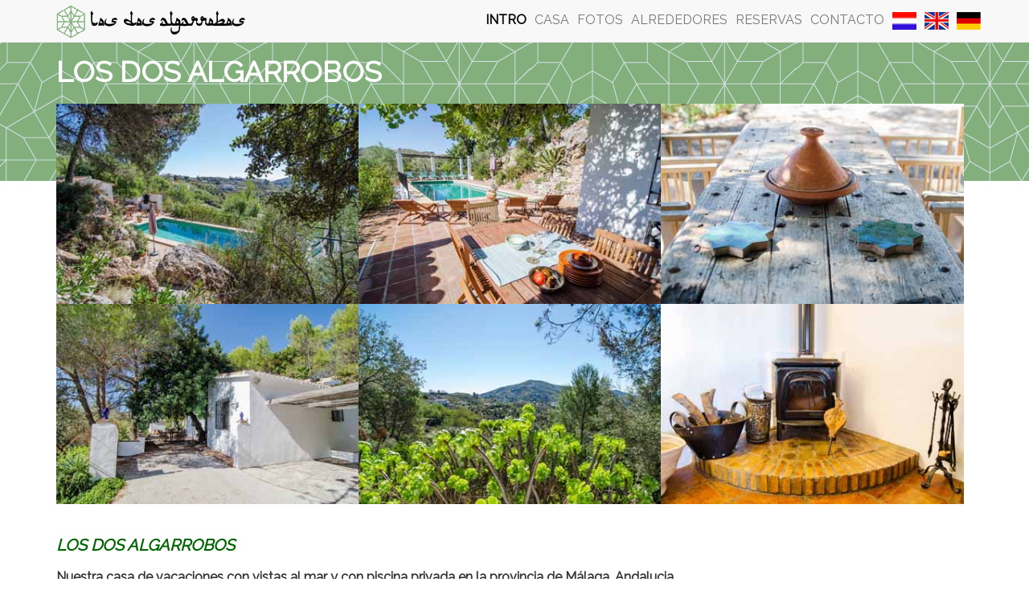

--- FILE ---
content_type: text/html; charset=utf-8
request_url: https://www.losdosalgarrobos.es/
body_size: 6839
content:
<!DOCTYPE html>
<html lang="es">
<head>
	<meta name="viewport" content="width=device-width, initial-scale=1">

<meta http-equiv="Content-Type" content="text/html; charset=utf-8" />
<meta charset="utf-8">
<meta http-equiv="X-UA-Compatible" content="IE=edge">
<meta name="description" content="Los dos Algarrobos es nuestra casa en Andalucia para 1-8 personas, cerca del pueblo blanco Cómpeta, veinte minutos en coche del mar y 50 minutos del aeropuerto de Málaga. Está situada en la Axarquia, la región al este de Málaga, en la que el sol está brillando un promedio de 320 días por año y que tiene "el mejor clima de Europa"!">
<!--[if lt IE 9]>
		<script src="https://oss.maxcdn.com/html5shiv/3.7.2/html5shiv.min.js"></script>
		<script src="https://oss.maxcdn.com/respond/1.4.2/respond.min.js"></script>
<![endif]-->
<title>Los dos Algarrobos :: Home</title>
<meta name="verify-v1" content="0v7yoa7wycQX+xcIIpdnIYa5v8RR8en7kYd/YLCd/vw=" />
<meta name="verify-v1" content="Lgki83wuRUvG5j3LEj5z937TU1HgGNNlOQGmCy0SKjg=" />
<link rel="stylesheet" type="text/css" href="https://maxcdn.bootstrapcdn.com/bootstrap/3.3.2/css/bootstrap.min.css">
<link rel="stylesheet" type="text/css" href="/css/los-dos-algarrobos.css?v=2020-04-23-15-34-00" />
<link rel='stylesheet' type='text/css' href='//fonts.googleapis.com/css?family=Raleway' />
<link rel="icon" type="image/png" href="/media/15082/losdosalgarrobos-logo.png" />
<meta name="keywords" content="Vakantiehuis,holiday home,Spain,Spanje,Competa" />


<script type="text/javascript">
!function(T,l,y){var S=T.location,k="script",D="connectionString",C="ingestionendpoint",I="disableExceptionTracking",E="ai.device.",b="toLowerCase",w="crossOrigin",N="POST",e="appInsightsSDK",t=y.name||"appInsights";(y.name||T[e])&&(T[e]=t);var n=T[t]||function(d){var g=!1,f=!1,m={initialize:!0,queue:[],sv:"5",version:2,config:d};function v(e,t){var n={},a="Browser";return n[E+"id"]=a[b](),n[E+"type"]=a,n["ai.operation.name"]=S&&S.pathname||"_unknown_",n["ai.internal.sdkVersion"]="javascript:snippet_"+(m.sv||m.version),{time:function(){var e=new Date;function t(e){var t=""+e;return 1===t.length&&(t="0"+t),t}return e.getUTCFullYear()+"-"+t(1+e.getUTCMonth())+"-"+t(e.getUTCDate())+"T"+t(e.getUTCHours())+":"+t(e.getUTCMinutes())+":"+t(e.getUTCSeconds())+"."+((e.getUTCMilliseconds()/1e3).toFixed(3)+"").slice(2,5)+"Z"}(),name:"Microsoft.ApplicationInsights."+e.replace(/-/g,"")+"."+t,sampleRate:100,tags:n,data:{baseData:{ver:2}}}}var h=d.url||y.src;if(h){function a(e){var t,n,a,i,r,o,s,c,u,p,l;g=!0,m.queue=[],f||(f=!0,t=h,s=function(){var e={},t=d.connectionString;if(t)for(var n=t.split(";"),a=0;a<n.length;a++){var i=n[a].split("=");2===i.length&&(e[i[0][b]()]=i[1])}if(!e[C]){var r=e.endpointsuffix,o=r?e.location:null;e[C]="https://"+(o?o+".":"")+"dc."+(r||"services.visualstudio.com")}return e}(),c=s[D]||d[D]||"",u=s[C],p=u?u+"/v2/track":d.endpointUrl,(l=[]).push((n="SDK LOAD Failure: Failed to load Application Insights SDK script (See stack for details)",a=t,i=p,(o=(r=v(c,"Exception")).data).baseType="ExceptionData",o.baseData.exceptions=[{typeName:"SDKLoadFailed",message:n.replace(/\./g,"-"),hasFullStack:!1,stack:n+"\nSnippet failed to load ["+a+"] -- Telemetry is disabled\nHelp Link: https://go.microsoft.com/fwlink/?linkid=2128109\nHost: "+(S&&S.pathname||"_unknown_")+"\nEndpoint: "+i,parsedStack:[]}],r)),l.push(function(e,t,n,a){var i=v(c,"Message"),r=i.data;r.baseType="MessageData";var o=r.baseData;return o.message='AI (Internal): 99 message:"'+("SDK LOAD Failure: Failed to load Application Insights SDK script (See stack for details) ("+n+")").replace(/\"/g,"")+'"',o.properties={endpoint:a},i}(0,0,t,p)),function(e,t){if(JSON){var n=T.fetch;if(n&&!y.useXhr)n(t,{method:N,body:JSON.stringify(e),mode:"cors"});else if(XMLHttpRequest){var a=new XMLHttpRequest;a.open(N,t),a.setRequestHeader("Content-type","application/json"),a.send(JSON.stringify(e))}}}(l,p))}function i(e,t){f||setTimeout(function(){!t&&m.core||a()},500)}var e=function(){var n=l.createElement(k);n.src=h;var e=y[w];return!e&&""!==e||"undefined"==n[w]||(n[w]=e),n.onload=i,n.onerror=a,n.onreadystatechange=function(e,t){"loaded"!==n.readyState&&"complete"!==n.readyState||i(0,t)},n}();y.ld<0?l.getElementsByTagName("head")[0].appendChild(e):setTimeout(function(){l.getElementsByTagName(k)[0].parentNode.appendChild(e)},y.ld||0)}try{m.cookie=l.cookie}catch(p){}function t(e){for(;e.length;)!function(t){m[t]=function(){var e=arguments;g||m.queue.push(function(){m[t].apply(m,e)})}}(e.pop())}var n="track",r="TrackPage",o="TrackEvent";t([n+"Event",n+"PageView",n+"Exception",n+"Trace",n+"DependencyData",n+"Metric",n+"PageViewPerformance","start"+r,"stop"+r,"start"+o,"stop"+o,"addTelemetryInitializer","setAuthenticatedUserContext","clearAuthenticatedUserContext","flush"]),m.SeverityLevel={Verbose:0,Information:1,Warning:2,Error:3,Critical:4};var s=(d.extensionConfig||{}).ApplicationInsightsAnalytics||{};if(!0!==d[I]&&!0!==s[I]){var c="onerror";t(["_"+c]);var u=T[c];T[c]=function(e,t,n,a,i){var r=u&&u(e,t,n,a,i);return!0!==r&&m["_"+c]({message:e,url:t,lineNumber:n,columnNumber:a,error:i}),r},d.autoExceptionInstrumented=!0}return m}(y.cfg);function a(){y.onInit&&y.onInit(n)}(T[t]=n).queue&&0===n.queue.length?(n.queue.push(a),n.trackPageView({})):a()}(window,document,{
src: "https://js.monitor.azure.com/scripts/b/ai.2.min.js", // The SDK URL Source
// name: "appInsights", // Global SDK Instance name defaults to "appInsights" when not supplied
// ld: 0, // Defines the load delay (in ms) before attempting to load the sdk. -1 = block page load and add to head. (default) = 0ms load after timeout,
// useXhr: 1, // Use XHR instead of fetch to report failures (if available),
crossOrigin: "anonymous", // When supplied this will add the provided value as the cross origin attribute on the script tag
// onInit: null, // Once the application insights instance has loaded and initialized this callback function will be called with 1 argument -- the sdk instance (DO NOT ADD anything to the sdk.queue -- As they won't get called)
cfg: { // Application Insights Configuration
    connectionString: "InstrumentationKey=744d2bae-7732-49be-83c5-69cc87ad5f59;IngestionEndpoint=https://westeurope-5.in.applicationinsights.azure.com/;LiveEndpoint=https://westeurope.livediagnostics.monitor.azure.com/"
    /* ...Other Configuration Options... */
}});
</script></head>
<body data-level="1">
<section id="header">
	<div class="background"></div>
	<nav class="navbar navbar-default navbar-fixed-top">
	  <div class="container">
		<div class="navbar-header">
			<a class="navbar-brand" href="/">
				<img alt="Brand" src="/media/15076/los-dos-algarrobos-tekst.png" class="brand hidden-xs hidden-sm" />
				<img alt="Brand" src="/media/15082/losdosalgarrobos-logo.png" class="brand visible-xs-block visible-sm-block" />
			</a>
			<button type="button" class="navbar-toggle collapsed" data-toggle="collapse" data-target="#menu-collapse">
				<span class="sr-only">Toggle navigation</span>
				<span class="icon-bar"></span>
				<span class="icon-bar"></span>
				<span class="icon-bar"></span>
			</button>
		</div>

		<div class="collapse navbar-collapse" id="menu-collapse">
			<ul class="nav navbar-nav navbar-right">
				<li class="selected"><a href="/">Intro</a></li>
					<li>
					<li><a href="/casa/">Casa</a></li>
					<li><a href="/fotos/">Fotos</a></li>
					<li><a href="/alrededores/">Alrededores</a></li>
					<li><a href="/reservas/">Reservas</a></li>
					<li><a href="/contacto/">Contacto</a></li>
									<li><a href='//www.losdosalgarrobos.nl/'><img src="/images/losdosalgarrobos/nederlands.png" alt="Nederlands" title="Nederlands"/></a></li>
									<li><a href='//www.losdosalgarrobos.com/'><img src="/images/losdosalgarrobos/english.png" alt="English" title="English" /></a></li>
									<li><a href='//www.losdosalgarrobos.de/'><img src="/images/losdosalgarrobos/deutsch.png" alt="Deutsch" title="Deutsch" /></a></li>
									</li>
			</ul>
		</div>
	  </div>
	</nav>
	<div style="color: red"></div>
	<div class="container">
		<h1>Los Dos Algarrobos</h1>
	</div>
</section>
<section id="main" class="container">
	<div id="body">
<div id="mosaic" data-mosaic data-mosaic-sources="#mosaic-sources" data-mosaic-interval="2500" data-mosaic-duration="1200" data-mosaic-effect="fade" data-mosaic-swaps="1">
		<img src="/media/15120/_dsc9250.jpg" alt="_DSC9250.jpg" style="float: left; width: 33%"/>
		<img src="/media/15123/_dsc9271.jpg" alt="_DSC9271.jpg" style="float: left; width: 33%"/>
		<img src="/media/15105/_dsc9404.jpg" alt="_DSC9404.jpg" style="float: left; width: 33%"/>
			<div class="clearfix"></div>
		<img src="/media/15122/_dsc9258.jpg" alt="_DSC9258.jpg" style="float: left; width: 33%"/>
		<img src="/media/15092/_dsc9319.jpg" alt="_DSC9319.jpg" style="float: left; width: 33%"/>
		<img src="/media/15114/_dsc9149.jpg" alt="_DSC9149.jpg" style="float: left; width: 33%"/>
			<div class="clearfix"></div>
</div>
<div id="mosaic-sources" style="display: none">
		<img src="/media/15120/_dsc9250.jpg" alt="_DSC9250.jpg"/>
		<img src="/media/15123/_dsc9271.jpg" alt="_DSC9271.jpg"/>
		<img src="/media/15105/_dsc9404.jpg" alt="_DSC9404.jpg"/>
		<img src="/media/15122/_dsc9258.jpg" alt="_DSC9258.jpg"/>
		<img src="/media/15092/_dsc9319.jpg" alt="_DSC9319.jpg"/>
		<img src="/media/15114/_dsc9149.jpg" alt="_DSC9149.jpg"/>
		<img src="/media/15087/_dsc9282.jpg" alt="_DSC9282.jpg"/>
		<img src="/media/15088/_dsc9294.jpg" alt="_DSC9294.jpg"/>
		<img src="/media/15089/_dsc9299.jpg" alt="_DSC9299.jpg"/>
		<img src="/media/15119/_dsc9277.jpg" alt="_DSC9277.jpg"/>
		<img src="/media/15091/_dsc9297.jpg" alt="_DSC9297.jpg"/>
		<img src="/media/15086/_dsc9313.jpg" alt="_DSC9313.jpg"/>
		<img src="/media/15090/_dsc9322.jpg" alt="_DSC9322.jpg"/>
		<img src="/media/15097/_dsc9333.jpg" alt="_DSC9333.jpg"/>
		<img src="/media/15118/_dsc9234.jpg" alt="_DSC9234.jpg"/>
		<img src="/media/15093/_dsc9316.jpg" alt="_DSC9316.jpg"/>
		<img src="/media/15094/_dsc9326.jpg" alt="_DSC9326.jpg"/>
		<img src="/media/15095/_dsc9323.jpg" alt="_DSC9323.jpg"/>
		<img src="/media/15096/_dsc9318.jpg" alt="_DSC9318.jpg"/>
		<img src="/media/15098/_dsc9360.jpg" alt="_DSC9360.jpg"/>
		<img src="/media/15099/_dsc9317.jpg" alt="_DSC9317.jpg"/>
		<img src="/media/15100/_dsc9349.jpg" alt="_DSC9349.jpg"/>
		<img src="/media/15101/_dsc9365.jpg" alt="_DSC9365.jpg"/>
		<img src="/media/15102/_dsc9394.jpg" alt="_DSC9394.jpg"/>
		<img src="/media/15103/_dsc9361.jpg" alt="_DSC9361.jpg"/>
		<img src="/media/15104/_dsc9380.jpg" alt="_DSC9380.jpg"/>
		<img src="/media/15106/9234.jpg" alt="9234.jpg"/>
		<img src="/media/15107/_dsc9358.jpg" alt="_DSC9358.jpg"/>
		<img src="/media/15108/_dsc9371.jpg" alt="_DSC9371.jpg"/>
		<img src="/media/15109/_dsc9407.jpg" alt="_DSC9407.jpg"/>
		<img src="/media/15110/_dsc9139.jpg" alt="_DSC9139.jpg"/>
		<img src="/media/15112/_dsc9140.jpg" alt="_DSC9140.jpg"/>
		<img src="/media/15113/_dsc9144.jpg" alt="_DSC9144.jpg"/>
		<img src="/media/15115/_dsc9164.jpg" alt="_DSC9164.jpg"/>
		<img src="/media/15116/_dsc9176.jpg" alt="_DSC9176.jpg"/>
		<img src="/media/15117/_dsc9184.jpg" alt="_DSC9184.jpg"/>
		<img src="/media/15121/_dsc9237.jpg" alt="_DSC9237.jpg"/>
</div>
			<div class="row">
				<div class="col-md-12" >
					<h2>Los dos Algarrobos</h2>
<h3>Nuestra casa de vacaciones con vistas al mar y con piscina privada en la provincia de Málaga, Andalucia</h3>
<p>Bienvenido a<em> Los dos Algarrobos</em>, nuestra casa en Andalucía, cerca del pueblo blanco <a data-id="2320" href="/alrededores/" title="Alrededores">Cómpeta</a>, Málaga, viente minutos en coche del mar y 50 minutos del aeropuerto de Málaga. L<span>a casa ofrece sitio a un máximo de ocho personas</span></p>
<p>Cómpeta esta situado en la <em>Axarquia</em>, la región al este de Málaga, donde el sol esta brillando en promedio 320 días por año y que tiene "<em>el mejor clima de Europa"</em>!</p>
					<div class="row boxes">
					<div class="col-sm-4 box">
						<a href="/casa/">
							<h2>Casa</h2>
							<img src="/media/15077/huis.jpg" alt="Los Dos Algarrobos - Casa" data-pin-no-hover="true" />
						</a>
					</div>
					<div class="col-sm-4 box">
						<a href="/fotos/">
							<h2>Fotos</h2>
							<img src="/media/15126/fotos.jpg" alt="Los Dos Algarrobos - Fotos" data-pin-no-hover="true" />
						</a>
					</div>
					<div class="col-sm-4 box">
						<a href="/alrededores/">
							<h2>Alrededores</h2>
							<img src="/media/15129/omgeving.jpg" alt="Los Dos Algarrobos - Alrededores" data-pin-no-hover="true" />
						</a>
					</div>
						<div class="clearfix"></div>
					<div class="col-sm-4 box">
						<a href="/reservas/">
							<h2>Reservas</h2>
							<img src="/media/15080/reserveringen.jpg" alt="Los Dos Algarrobos - Reservas" data-pin-no-hover="true" />
						</a>
					</div>
					<div class="col-sm-4 box">
						<a href="/contacto/">
							<h2>Contacto</h2>
							<img src="/media/15128/contact.jpg" alt="Los Dos Algarrobos - Contacto" data-pin-no-hover="true" />
						</a>
					</div>
</div>
			</div>
			</div>
	</div>
</section>
<footer>
	<div class="visible-xs-block" style="padding-top: 20px">

		<img id="footer-right-small" src="/media/15083/experience-andalucia-in-style.png" alt="" />
	</div>
	<div class="social" style="position: absolute; top: 0; padding-left: 150px; text-align: right; right: 15px; height: 20px;">
		<div class="facebook" style="display: inline-block">
			<fb:like href="http://www.losdosalgarrobos.es/" layout="button_count" show_faces="false" width="90" font=""></fb:like>
		</div>
		<div class="pinterest" style="display: inline-block; position: relative; top: 4px; margin-left: 5px">
			<a href="https://www.pinterest.com/pin/create/button/">
				<img src="//assets.pinterest.com/images/pidgets/pinit_fg_en_rect_gray_20.png" />
			</a>
		</div>
	</div>

	<div class="visible-sm-block visible-md-block visible-lg-block">
		<img id="footer-left-large" src="/media/15084/los-dos-algarrobos-boom.png" alt="" data-pin-nopin="true" />
		<img id="footer-right-large" src="/media/15083/experience-andalucia-in-style.png" alt="" />
	</div>
</footer>



<script src="//ajax.googleapis.com/ajax/libs/jquery/1.9.1/jquery.min.js"></script>
<script src="//maxcdn.bootstrapcdn.com/bootstrap/3.3.2/js/bootstrap.min.js"></script>
<script src="/scripts/galleria/galleria-1.4.2.min.js"></script>
<script src="/scripts/jquery.cycle2.all.min.js"></script>
<script src="/scripts/jquery.cycle2.center.min.js"></script>
<script src="/scripts/jquery.mosaic/jquery.mosaic-0.2.2.js"></script>
<script src="//connect.facebook.net/es_ES/all.js#xfbml=1"></script>
<script src="//assets.pinterest.com/js/pinit.js" data-pin-color="red" async defer data-pin-hover="true"></script>
<script>
$(function() {
		// $.fn.mosaic.debug = true;
		if (Galleria) {
			if ($(".galleria-gallery").length) {
				Galleria.loadTheme('/scripts/galleria/themes/classic/galleria.classic.min.js');
				Galleria.run('.galleria-gallery', {
					responsive: true, 
					height: 0.56,
					preload: 2,
					transition: 'slide',
					thumbnails: 'lazy'
				});
				Galleria.ready(function(options) {
					this.lazyLoadChunks(10);
				});
			}
		    $('.galleria-gallery-auto').cycle({
				fx: 'fade', // choose your transition type, ex: fade, scrollUp, shuffle, etc...
				timeout: 3000,
				speed: 1500,
				centerVert: true,
				centerHorz: true
			});
		}
	});
</script>
</body>
</html>

--- FILE ---
content_type: text/css
request_url: https://www.losdosalgarrobos.es/css/los-dos-algarrobos.css?v=2020-04-23-15-34-00
body_size: 1859
content:
/*
xs: -767 - phones
sm: 768-991 - iPad portrait
md: 992-1199 - iPad landscape, small laptops
lg: 1200+ - big laptops, desktops
*/
body {
  margin-top: 50px;
  font-family: Raleway, sans-serif;
  font-size: 16px;
}
h1 {
  font-size: 24px;
  margin-top: 10px;
}
h2 {
  font-size: 20px;
  font-style: italic;
  margin-top: 40px;
  margin-bottom: 20px;
}
h3 {
  font-size: 16px;
  margin-top: 20px;
}
h1,
h2,
h3 {
  font-weight: bold;
}
h1,
h2,
.nav {
  text-transform: uppercase;
}
.red {
  color: red;
}
h2,
.green {
  color: darkgreen;
}
nav.navbar-fixed-top {
  z-index: 9999999;
}
.nav li.selected a {
  color: black;
  font-weight: bold;
}
.nav > li > a {
  padding-left: 5px;
  padding-right: 5px;
}
#header {
  padding: 0;
  position: relative;
  background-color: #82af7c;
  background-image: url(/media/15055/los-dos-algarrobos-light.png);
}
#header h1 {
  color: white;
  font-weight: bold;
  margin-top: 20px;
  margin-bottom: 20px;
}
#header .background {
  display: none;
  position: absolute;
  width: 100%;
  height: 175px;
  background-color: #82af7c;
  background-image: url(/media/15055/los-dos-algarrobos-light.png);
  z-index: -1;
}
#mosaic {
  width: 100%;
  margin: 0 auto;
}
/* unused
#topimgcontainer {
	max-width: 70%;
	margin-left: 50px;
	#topimg {
		width: 100%;
	}
	margin-bottom: 40px;
}
*/
.brand {
  position: relative;
  top: -8px;
  height: 40px;
}
.navigation h1 {
  font-size: inherit;
  margin: 0;
}
#main {
  margin-top: 10px;
}
body[data-level="1"] {
  /*	div[data-mosaic] > div {
			width:33% !important;
			img { width: 100%; height: auto; }
	}*/
}
body[data-level="1"] #main {
  margin-top: 0;
}
body[data-level="1"] #header .background {
  display: block;
}
body p img {
  max-width: 100%;
}
#content {
  min-height: 300px;
}
/*
#content > p > img { // All images in the body fill the width of the page
	width: 100%;
}
*/
.table + p {
  margin-top: -20px;
}
p.left {
  float: left;
  margin: 10px;
}
footer {
  padding: 15px 15px 0 0;
  position: relative;
  max-width: 1170px;
  margin-left: auto;
  margin-right: auto;
}
footer #footer-left-large {
  width: 100px;
}
footer #footer-right-small {
  float: right;
  max-width: 90%;
  margin-bottom: 15px;
}
footer #footer-right-large {
  position: absolute;
  bottom: 15px;
  right: 15px;
}
.boxes {
  margin-top: 40px;
}
.box {
  margin-bottom: 30px;
}
.box a,
.box a:visited,
.box a:focus,
.box a:hover {
  color: white;
  text-decoration: none;
  position: relative;
}
.box a:hover {
  text-decoration: underline;
}
.box h2 {
  position: absolute;
  padding: 10px;
  margin: 0;
  width: 100%;
  font-size: 30px;
  color: white;
  text-transform: uppercase;
  font-style: normal;
}
.box img {
  width: 100%;
}
.booking-calendar {
  margin-bottom: 10px;
}
#gallery-navigation {
  display: none;
  padding: 10px 0;
  text-transform: uppercase;
}
#gallery-navigation a,
#gallery-navigation a:hover,
#gallery-navigation a:visited,
#gallery-navigation a:focus {
  color: #82af7c;
}
#next-gallery {
  text-align: right;
}
.gallery-title {
  text-align: center;
}
.galleria-container.galleria-theme-classic {
  background: none;
}
.galleria-gallery img,
.galleria-gallery-auto img {
  display: none;
}
.galleria-gallery-auto img.first {
  display: block;
}
#childmenu {
  text-align: center;
  text-transform: uppercase;
}
#childmenu ul {
  list-style: none;
  padding: 0;
  margin: 0 0 15px 0;
}
#childmenu ul li {
  display: inline-block;
  margin: 0;
}
#childmenu ul li a {
  padding: 5px 5px;
  display: block;
  border-bottom: solid 3px transparent;
}
#childmenu ul li a,
#childmenu ul li a:visited,
#childmenu ul li a:focus {
  color: #82af7c;
}
#childmenu ul li a:hover {
  color: black;
  text-decoration: underline;
}
#childmenu ul li.selected a {
  padding-bottom: 2px;
  border-bottom: solid 3px darkgreen;
}
#childmenu ul li.selected a,
#childmenu ul li.selected a:visited,
#childmenu ul li.selected a:focus {
  color: #507a4b;
}
#childmenu ul li.selected a a:hover {
  color: black;
  text-decoration: underline;
}
table.table td ul {
  padding-left: 18px;
}
@media (min-width: 768px) {
  #header h1 {
    font-size: 36px;
  }
  .box h2 {
    font-size: 24px;
  }
  table.table td ul {
    padding-left: 40px;
  }
}
@media (min-width: 992px) {
  .box h2 {
    font-size: 30px;
  }
}
@media (min-width: 1200px) {
  .box h2 {
    font-size: 30px;
  }
}
.warning {
  /* font-style: italic; */
  border: solid 1px red;
  padding: 10px;
}
@media (max-device-width: 480px) and (orientation: landscape) {
  .navbar-fixed-bottom .navbar-collapse,
  .navbar-fixed-top .navbar-collapse {
    max-height: 400px;
  }
}
.navbar-fixed-bottom .navbar-collapse,
.navbar-fixed-top .navbar-collapse {
  max-height: 400px;
}
/* EDITOR PROPERTIES - PLEASE DON'T DELETE THIS LINE TO AVOID DUPLICATE PROPERTIES */
/*# sourceMappingURL=los-dos-algarrobos.css.map */

--- FILE ---
content_type: application/x-javascript
request_url: https://www.losdosalgarrobos.es/scripts/jquery.mosaic/jquery.mosaic-0.2.2.js
body_size: 4425
content:
/// <reference path="../Scripts/typings/jquery/jquery.d.ts" />
/*
jquery.mosaic.js - A simple jQuery plugin written in TypeScript
This plugin animates images in a common parent. The images can be pre-arranged
in any way, and this plugin will swap the sources of the images in a configurable way.
For more information: see http://www.mobzystems.com/code/jquery-mosaic
Written by and for MOBZystems, Home of Tools. No copyright whatsoever. Use at will & have fun!
*/
"use strict";
var __extends = this.__extends || function (d, b) {
    for (var p in b) if (b.hasOwnProperty(p)) d[p] = b[p];
    function __() { this.constructor = d; }
    __.prototype = b.prototype;
    d.prototype = new __();
};
var JQUERY_MOSAIC_VERSION = "0.2.2";

// Information about each element that mosaic() was called on
var MosaicInfo = (function () {
    function MosaicInfo(element, effect, easing, duration, swaps, options, sourcespec) {
        this.element = element;
        this.effect = effect;
        this.easing = easing;
        this.duration = duration;
        this.swaps = swaps;
        this.options = options;
        this.sourcespec = sourcespec;
        // The image elements inside the mosaic
        this.images = new Array();
        // The source urls for the mosaic
        this.sources = new Array();
        // Determines which source is displayed on which image
        this.indices = new Array();
        if (effect.substring(0, 3) == "ui-") {
            this.mosaicEffect = new JQueryUIEffect(effect);
        } else {
            var effects = $.fn.mosaic.effects.filter(function (eff) {
                return eff.name == effect;
            });
            if (effects.length == 0) {
                console.warn("jquery.mosaic: WARNING: cannot find effect '" + effect + "', defaulting to 'fade'");
                this.mosaicEffect = new FadeEffect();
            } else {
                this.mosaicEffect = effects[0];
            }
        }
    }
    MosaicInfo.prototype.isMove = function () {
        return this.effect == "move";
    };

    MosaicInfo.prototype.animate = function (indexFrom, indexTo) {
        this.mosaicEffect.animate(this, indexFrom, indexTo);
    };
    return MosaicInfo;
})();

var MosaicEffect = (function () {
    function MosaicEffect(name) {
        this.name = name;
    }
    MosaicEffect.prototype.animate = function (info, indexFrom, indexTo) {
    };

    MosaicEffect.prototype.createImageContainer = function (imageFrom, backgroundColor) {
        // Create an absolutely positioned comtainer <div> at the same position as our "from" image
        // Put a relatively positioned <img> inside the container <div>.
        // The <img> will be animated
        var newImg = $("<img />").attr("src", imageFrom.attr("src")).css({
            margin: 0,
            padding: 0,
            border: "none",
            position: "relative",
            "background-color": backgroundColor,
            width: imageFrom.width(),
            height: imageFrom.height(),
            opacity: imageFrom.css("opacity")
        });
        var container = $("<div />").css({
            padding: 0,
            margin: 0,
            border: "none",
            position: "absolute",
            left: imageFrom.offset().left + parseInt(imageFrom.css("border-left-width"), 10) + parseInt(imageFrom.css("padding-left"), 10),
            top: imageFrom.offset().top + parseInt(imageFrom.css("border-top-width"), 10) + parseInt(imageFrom.css("padding-top"), 10),
            width: imageFrom.width(),
            height: imageFrom.height(),
            "background-color": "transparent",
            overflow: "hidden"
        }).append(newImg);
        $("body").append(container);
        return newImg;
    };
    return MosaicEffect;
})();

/*
Class SimpleMosaicEffect. Defines two animation functions that take care of
easing out the original image and easing in the new one
*/
var SimpleMosaicEffect = (function (_super) {
    __extends(SimpleMosaicEffect, _super);
    function SimpleMosaicEffect(name, animationOut) {
        _super.call(this, name);
        this.name = name;
        this.animationOut = animationOut;
    }
    SimpleMosaicEffect.prototype.animate = function (info, indexFrom, indexTo) {
        // Get the two images we're talking about
        var imageFrom = $(info.images[indexFrom]);
        if (imageFrom.attr("src") == info.sources[indexTo])
            return;
        var imageTo = $(info.images[indexTo]);

        var newImg = this.createImageContainer(imageFrom, "white");

        imageFrom.attr("src", info.sources[indexTo]);

        this.animationOut(newImg, info.duration, info.easing, function () {
            newImg.parent().remove();
        });
    };
    return SimpleMosaicEffect;
})(MosaicEffect);

/*
Simple fade effect using jQuery's builtin fadeIn()/fadeOut()
*/
var FadeEffect = (function (_super) {
    __extends(FadeEffect, _super);
    function FadeEffect() {
        _super.call(this, "fade", function (img, duration, easing, complete) {
            return img.fadeOut(duration, easing, complete);
        });
    }
    return FadeEffect;
})(SimpleMosaicEffect);

/*
Simple slide effect using jQuery's builtin animate()
*/
var SlideUpEffect = (function (_super) {
    __extends(SlideUpEffect, _super);
    function SlideUpEffect() {
        _super.call(this, "slideUp", function (img, duration, easing, complete) {
            return img.animate({ top: -img.height() }, duration, easing, complete);
        });
    }
    return SlideUpEffect;
})(SimpleMosaicEffect);

var SlideDownEffect = (function (_super) {
    __extends(SlideDownEffect, _super);
    function SlideDownEffect() {
        _super.call(this, "slideDown", function (img, duration, easing, complete) {
            return img.animate({ top: img.height() }, duration, easing, complete);
        });
    }
    return SlideDownEffect;
})(SimpleMosaicEffect);

var SlideLeftEffect = (function (_super) {
    __extends(SlideLeftEffect, _super);
    function SlideLeftEffect() {
        _super.call(this, "slideLeft", function (img, duration, easing, complete) {
            return img.animate({ left: -img.width() }, duration, easing, complete);
        });
    }
    return SlideLeftEffect;
})(SimpleMosaicEffect);

var SlideRightEffect = (function (_super) {
    __extends(SlideRightEffect, _super);
    function SlideRightEffect() {
        _super.call(this, "slideRight", function (img, duration, easing, complete) {
            return img.animate({ left: img.width() }, duration, easing, complete);
        });
    }
    return SlideRightEffect;
})(SimpleMosaicEffect);

var ShrinkUpEffect = (function (_super) {
    __extends(ShrinkUpEffect, _super);
    function ShrinkUpEffect() {
        _super.call(this, "shrinkUp", function (img, duration, easing, complete) {
            return img.animate({ height: 0 }, duration, easing, complete);
        });
    }
    return ShrinkUpEffect;
})(SimpleMosaicEffect);

var ShrinkDownEffect = (function (_super) {
    __extends(ShrinkDownEffect, _super);
    function ShrinkDownEffect() {
        _super.call(this, "shrinkDown", function (img, duration, easing, complete) {
            return img.animate({ top: img.height(), height: 0 }, duration, easing, complete);
        });
    }
    return ShrinkDownEffect;
})(SimpleMosaicEffect);

var ShrinkVerticalEffect = (function (_super) {
    __extends(ShrinkVerticalEffect, _super);
    function ShrinkVerticalEffect() {
        _super.call(this, "shrinkVertical", function (img, duration, easing, complete) {
            return img.animate({ top: img.height() / 2 - 1, height: 0 }, duration, easing, complete);
        });
    }
    return ShrinkVerticalEffect;
})(SimpleMosaicEffect);

var ShrinkLeftEffect = (function (_super) {
    __extends(ShrinkLeftEffect, _super);
    function ShrinkLeftEffect() {
        _super.call(this, "shrinkLeft", function (img, duration, easing, complete) {
            return img.animate({ width: 0, height: img.height() }, duration, easing, complete);
        });
    }
    return ShrinkLeftEffect;
})(SimpleMosaicEffect);

var ShrinkRightEffect = (function (_super) {
    __extends(ShrinkRightEffect, _super);
    function ShrinkRightEffect() {
        _super.call(this, "shrinkRight", function (img, duration, easing, complete) {
            return img.animate({ left: img.width(), width: 0, height: img.height() }, duration, easing, complete);
        });
    }
    return ShrinkRightEffect;
})(SimpleMosaicEffect);

var ShrinkHorizontalEffect = (function (_super) {
    __extends(ShrinkHorizontalEffect, _super);
    function ShrinkHorizontalEffect() {
        _super.call(this, "shrinkHorizontal", function (img, duration, easing, complete) {
            return img.animate({ left: img.width() / 2 - 1, width: 0, height: img.height() }, duration, easing, complete);
        });
    }
    return ShrinkHorizontalEffect;
})(SimpleMosaicEffect);

var ShrinkCenterEffect = (function (_super) {
    __extends(ShrinkCenterEffect, _super);
    function ShrinkCenterEffect() {
        _super.call(this, "shrinkCenter", function (img, duration, easing, complete) {
            return img.animate({ left: img.width() / 2 - 1, top: img.height() / 2 - 1, width: 0, height: 0 }, duration, easing, complete);
        });
    }
    return ShrinkCenterEffect;
})(SimpleMosaicEffect);

//class RotateEffect extends SimpleMosaicEffect {
//  constructor() {
//    super(
//      "rotate",
//      (img, duration, easing, complete) => img.animate(
//        {
//          "-ms-transform": "rotate(180deg)",
//          "-webkit-transform": "rotate(180deg)",
//          "transform": "rotate(180deg)",
//          width: 0,
//          height: 0
//        }, duration, easing, complete)
//      );
//  }
//}
/*
Move effect. Swaps two images by moving them
*/
var MoveEffect = (function (_super) {
    __extends(MoveEffect, _super);
    function MoveEffect() {
        _super.call(this, "move");
    }
    MoveEffect.prototype.animate = function (info, indexFrom, indexTo) {
        if (indexFrom == indexTo)
            return;

        var img = $(info.images[indexFrom]);
        var other = $(info.images[indexTo]);

        // Create a relative position for the animation:
        var left = other.offset().left;
        var top = other.offset().top;
        var diffLeft;
        if (img.offset().left < left) {
            diffLeft = "+=" + (left - img.offset().left);
        } else {
            diffLeft = "-=" + (img.offset().left - left);
        }
        var diffTop;
        if (img.offset().top < top) {
            diffTop = "+=" + (top - img.offset().top);
        } else {
            diffTop = "-=" + (img.offset().top - top);
        }

        if ($.fn.mosaic.debug)
            console.debug("Animating", indexFrom, indexTo, diffLeft, diffTop);

        // var opacity = img.css("opacity");
        var visibility = img.css("visibility");
        var newImg = this.createImageContainer(img, "transparent");

        // img.css("opacity", "0");
        img.css("visibility", "hidden");
        var oldsrc = info.sources[indexFrom];
        var newsrc = info.sources[indexTo];

        newImg.parent().animate({ left: diffLeft, top: diffTop }, info.duration, info.easing, function () {
            other.attr("src", oldsrc).css("visibility", visibility); // css("opacity", opacity);
            newImg.parent().remove();

            // Now actually swap the sources!
            info.sources[indexTo] = oldsrc;
        });
    };
    return MoveEffect;
})(MosaicEffect);

var JQueryUIEffect = (function (_super) {
    __extends(JQueryUIEffect, _super);
    function JQueryUIEffect(name) {
        _super.call(this, name);
        this.name = name;
        this.effectName = name.substring(3);
    }
    JQueryUIEffect.prototype.animate = function (info, indexFrom, indexTo) {
        // Get the two images we're talking about
        var img = $(info.images[indexFrom]);
        if (img.attr("src") == info.sources[indexTo])
            return;

        var newImg = this.createImageContainer(img, "white");

        img.attr("src", info.sources[indexTo]);

        var options = $.fn.extend(info.options, {
            effect: this.effectName,
            easing: info.easing,
            duration: info.duration,
            complete: function () {
                newImg.parent().remove();
            }
        });

        newImg.toggle(options);
    };
    return JQueryUIEffect;
})(MosaicEffect);

// The actual plugin
(function ($) {
    // Define a function 'mosaic' on $.fn
    // NOTE: do not use '() =>' syntax here, because that will bind 'this' to 'window'
    // and we need to iterate 'this' using each()
    $.fn.mosaic = function (options) {
        // Options
        var settings = $.extend($.fn.mosaic.defaults, options);

        // Set up each element mosaic() was called on
        return this.each(function (index, element) {
            // Create a new info object for the element
            var info = new MosaicInfo(element, settings.effect, settings.easing, settings.duration, settings.swaps, settings.options, settings.sources);

            // If a source spec selector is supplied, retrieve the image sources from there
            if (info.sourcespec) {
                $("img", info.sourcespec).each(function (index, imgElement) {
                    info.sources.push($(imgElement).attr("src"));
                });
                if (info.sources.length == 0) {
                    console.warn("jquery.mosaic: WARNING: source selector '" + info.sourcespec + "' did not yield any images");
                    info.sourcespec = "";
                }
            }

            // Store the <img> elements inside the mosaic element, and their sources (if the source spec is empty)
            $("img", element).each(function (index, imgElement) {
                info.images.push(imgElement);

                if (!info.sourcespec) {
                    info.sources.push($(imgElement).attr("src"));
                }
            });

            // Set up an array of indices, specifying the [src] to use
            var n = info.sources.length;
            info.indices = new Array(n);

            for (var i = 0; i < n; i++) {
                info.indices[i] = i;
            }

            // Set up an interval timer with the specified interval for this info object:
            if (true)
                window.setInterval(function (info) {
                    if ($.fn.mosaic.debug)
                        console.debug("Starting effect '" + info.effect + "'");

                    if (info.isMove()) {
                        for (var i = 0; i < info.sources.length; i++) {
                            info.indices[i] = i;
                        }
                    }

                    // Perform the requested number of index swaps
                    if (n >= 2 && info.images.length >= 2) {
                        for (var i = 0; i < info.swaps; i++) {
                            var tmpIndex;
                            var tmpIndex2;
                            do {
                                // The first index is always a real image index (<= info.images.length)
                                tmpIndex = Math.floor(Math.random() * info.images.length);

                                // If we have more sources than actual images, choose the second index from the invisible images
                                if (info.sources.length > info.images.length)
                                    tmpIndex2 = Math.floor(Math.random() * (info.sources.length - info.images.length)) + info.images.length;
                                else
                                    // Otherwise just choose an image
                                    tmpIndex2 = Math.floor(Math.random() * info.images.length);
                                if ($.fn.mosaic.debug)
                                    console.debug("Swapping index " + tmpIndex + " and " + tmpIndex2);
                            } while(tmpIndex == tmpIndex2);
                            var temp = info.indices[tmpIndex];
                            info.indices[tmpIndex] = info.indices[tmpIndex2];
                            info.indices[tmpIndex2] = temp;
                        }
                    }

                    for (var index = 0; index < info.images.length; index++) {
                        var img = $(info.images[index]);
                        var index2 = info.indices[index];

                        info.animate(index, index2);
                    }
                }, settings.interval, info);
        });
    };

    $.fn.mosaic.version = JQUERY_MOSAIC_VERSION;

    $.fn.mosaic.defaults = {
        // The effect to use for transition.
        // Possible values: fade (default), slideUp, slideDown, move
        effect: "fade",
        // The easing to use. Possible values: swing (default), linear
        easing: "swing",
        // Duration in milliseconds or 'fast' or 'slow'
        duration: "fast",
        // Time between image swap sets in milliseconds
        interval: 3000,
        // Swaps per set
        swaps: 2,
        // Options for jQuery UI-based effects
        options: {},
        // Sources for images. If not specified, use the images in the mosaic element
        sources: ""
    };

    $.fn.mosaic.debug = false;
    $.fn.mosaic.effects = new Array();
    $.fn.mosaic.effects.push(new SlideUpEffect(), new SlideDownEffect(), new SlideLeftEffect(), new SlideRightEffect(), new ShrinkUpEffect(), new ShrinkDownEffect(), new ShrinkLeftEffect(), new ShrinkRightEffect(), new ShrinkVerticalEffect(), new ShrinkHorizontalEffect(), new ShrinkCenterEffect(), new MoveEffect(), new FadeEffect());

    // Attribute-based initialisation. Find all elements with a
    // [data-mosaic] attribute, then call mosaic() on each
    // using [data-mosaic-*] attributes as options
    $("[data-mosaic]").each(function (index, element) {
        var el = $(element);
        var options = {};
        var optionString = el.data("mosaicOptions");
        if (optionString) {
            try  {
                options = JSON.parse("{" + optionString + "}");
            } catch (ex) {
                console.error("Cannot parse options '" + optionString + "': " + ex);
            }
        }
        el.mosaic({
            // [data-mosaic-effect]
            effect: el.data("mosaicEffect"),
            // [data-mosaic-easing]
            easing: el.data("mosaicEasing"),
            // [data-mosaic-duration]
            duration: el.data("mosaicDuration"),
            // [data-mosaic-interval]
            interval: el.data("mosaicInterval"),
            // [data-mosaic-swaps]
            swaps: el.data("mosaicSwaps"),
            // [data-mosaic-options]
            options: options,
            // [data-mosaic-sources]
            sources: el.data("mosaicSources")
        });
    });
})(jQuery);
//# sourceMappingURL=jquery.mosaic-0.2.2.js.map
